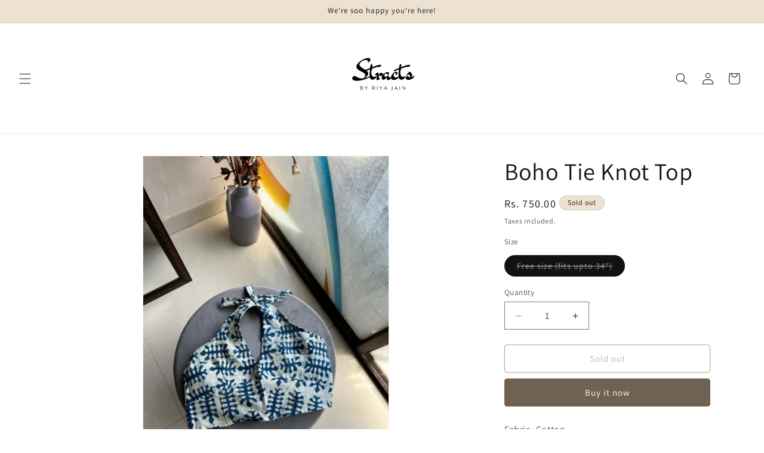

--- FILE ---
content_type: image/svg+xml
request_url: https://stractsbyriya.com/cdn/shop/files/Stracts_Logo.pdf.svg?v=1716117851&width=170
body_size: 3933
content:
<svg version="1.0" preserveAspectRatio="xMidYMid meet" height="500" viewBox="0 0 375 374.999991" zoomAndPan="magnify" width="500" xmlns:xlink="http://www.w3.org/1999/xlink" xmlns="http://www.w3.org/2000/svg"><defs><g></g></defs><g fill-opacity="1" fill="#000000"><g transform="translate(77.320264, 187.635959)"><g><path d="M 58.859375 -60.640625 C 58.398438 -60.640625 58.019531 -60.785156 57.71875 -61.078125 C 57.425781 -61.378906 57.28125 -61.691406 57.28125 -62.015625 C 57.28125 -62.347656 57.441406 -62.8125 57.765625 -63.40625 C 58.097656 -64 58.265625 -64.5625 58.265625 -65.09375 C 58.265625 -66.601562 57.488281 -67.703125 55.9375 -68.390625 C 54.382812 -69.085938 52.785156 -69.4375 51.140625 -69.4375 C 46.265625 -69.4375 41.171875 -67.785156 35.859375 -64.484375 C 30.546875 -61.191406 27.429688 -57.238281 26.515625 -52.625 C 26.835938 -49.851562 28.203125 -47.265625 30.609375 -44.859375 C 33.023438 -42.453125 35.8125 -40.375 38.96875 -38.625 C 42.132812 -36.875 45.265625 -35.109375 48.359375 -33.328125 C 51.460938 -31.554688 54.070312 -29.445312 56.1875 -27 C 58.300781 -24.5625 59.359375 -22.070312 59.359375 -19.53125 C 59.359375 -17 58.429688 -14.523438 56.578125 -12.109375 C 54.734375 -9.703125 52.90625 -7.675781 51.09375 -6.03125 C 49.28125 -4.382812 48.375 -3.507812 48.375 -3.40625 C 48.375 -3.3125 48.472656 -3.265625 48.671875 -3.265625 C 52.691406 -3.265625 58.195312 -5.472656 65.1875 -9.890625 L 66.171875 -10.578125 C 66.640625 -10.847656 66.988281 -10.984375 67.21875 -10.984375 C 67.445312 -10.984375 67.691406 -10.785156 67.953125 -10.390625 C 68.222656 -9.992188 68.359375 -9.5625 68.359375 -9.09375 C 68.359375 -8.632812 67.925781 -8.175781 67.0625 -7.71875 C 63.238281 -4.09375 56.097656 -0.632812 45.640625 2.65625 C 35.191406 5.957031 25.75 7.609375 17.3125 7.609375 C 5.769531 7.609375 0 4.25 0 -2.46875 C 0 -3.457031 0.988281 -4.878906 2.96875 -6.734375 C 6 -9.492188 7.84375 -10.875 8.5 -10.875 C 9.164062 -10.875 10.847656 -10.050781 13.546875 -8.40625 C 16.253906 -6.757812 19.648438 -5.109375 23.734375 -3.453125 C 27.828125 -1.804688 31.882812 -0.984375 35.90625 -0.984375 C 39.925781 -0.984375 43.007812 -2.234375 45.15625 -4.734375 C 47.300781 -7.242188 48.375 -9.816406 48.375 -12.453125 C 48.375 -15.097656 47.25 -17.472656 45 -19.578125 C 42.757812 -21.691406 40.039062 -23.554688 36.84375 -25.171875 C 33.644531 -26.785156 30.429688 -28.453125 27.203125 -30.171875 C 23.972656 -31.890625 21.234375 -33.96875 18.984375 -36.40625 C 16.742188 -38.84375 15.625 -41.515625 15.625 -44.421875 C 15.625 -49.097656 18.226562 -54.007812 23.4375 -59.15625 C 28.65625 -64.300781 34.625 -68.457031 41.34375 -71.625 C 48.070312 -74.789062 53.8125 -76.375 58.5625 -76.375 C 64.5 -76.375 67.46875 -74.394531 67.46875 -70.4375 C 67.46875 -68.0625 66.394531 -65.832031 64.25 -63.75 C 62.101562 -61.675781 60.304688 -60.640625 58.859375 -60.640625 Z M 58.859375 -60.640625"></path></g></g></g><g fill-opacity="1" fill="#000000"><g transform="translate(141.41465, 187.635959)"><g><path d="M -16.921875 -30.375 C -16.921875 -31.6875 -15.863281 -32.675781 -13.75 -33.34375 C -10.519531 -34.71875 -5.242188 -36.859375 2.078125 -39.765625 C 3.398438 -49.785156 5.378906 -54.796875 8.015625 -54.796875 C 9.722656 -54.796875 10.578125 -52.0625 10.578125 -46.59375 C 10.578125 -45.007812 10.546875 -43.820312 10.484375 -43.03125 C 20.503906 -46.851562 27.226562 -49.191406 30.65625 -50.046875 C 34.09375 -50.910156 36.832031 -51.34375 38.875 -51.34375 C 41.976562 -51.34375 43.53125 -50.222656 43.53125 -47.984375 C 43.53125 -47.253906 43.066406 -46.660156 42.140625 -46.203125 C 38.046875 -44.148438 35.507812 -43.125 34.53125 -43.125 C 34.332031 -43.125 34 -43.269531 33.53125 -43.5625 C 33.070312 -43.863281 32.546875 -44.015625 31.953125 -44.015625 C 31.359375 -44.015625 30.140625 -43.785156 28.296875 -43.328125 C 24.535156 -42.335938 18.367188 -40.425781 9.796875 -37.59375 C 9.003906 -32.445312 7.847656 -28.753906 6.328125 -26.515625 C 6.597656 -18.992188 7.585938 -13.914062 9.296875 -11.28125 C 10.085938 -10.019531 11.222656 -8.925781 12.703125 -8 C 14.191406 -7.082031 16.023438 -6.625 18.203125 -6.625 C 20.378906 -6.625 22.519531 -7.613281 24.625 -9.59375 C 25.019531 -9.988281 25.351562 -10.1875 25.625 -10.1875 C 26.144531 -10.1875 26.40625 -9.757812 26.40625 -8.90625 C 26.40625 -6.132812 24.554688 -3.347656 20.859375 -0.546875 C 17.171875 2.253906 13.644531 3.65625 10.28125 3.65625 C 3.625 3.65625 0.296875 -1.75 0.296875 -12.5625 C 0.296875 -19.351562 0.691406 -26.675781 1.484375 -34.53125 C -3.992188 -32.414062 -8.035156 -30.695312 -10.640625 -29.375 C -13.242188 -28.0625 -14.773438 -27.40625 -15.234375 -27.40625 C -15.691406 -27.40625 -16.085938 -27.734375 -16.421875 -28.390625 C -16.753906 -29.046875 -16.921875 -29.707031 -16.921875 -30.375 Z M -16.921875 -30.375"></path></g></g></g><g fill-opacity="1" fill="#000000"><g transform="translate(164.955492, 187.635959)"><g><path d="M 1.09375 -12.953125 L -1.578125 -12.765625 C -2.765625 -12.765625 -3.359375 -13.0625 -3.359375 -13.65625 C -3.359375 -14.570312 -2.191406 -16.332031 0.140625 -18.9375 C 2.484375 -21.539062 4.582031 -22.84375 6.4375 -22.84375 C 7.21875 -22.84375 7.921875 -22.613281 8.546875 -22.15625 C 9.179688 -21.695312 9.53125 -21.140625 9.59375 -20.484375 L 10.09375 -16.03125 C 10.289062 -15.757812 10.488281 -15.625 10.6875 -15.625 C 10.882812 -15.625 11.410156 -16.15625 12.265625 -17.21875 C 15.035156 -20.445312 17.507812 -22.0625 19.6875 -22.0625 C 20.539062 -22.0625 21.226562 -21.925781 21.75 -21.65625 C 22.28125 -21.394531 22.890625 -20.882812 23.578125 -20.125 C 24.273438 -19.375 24.660156 -18.960938 24.734375 -18.890625 C 25.191406 -19.085938 25.648438 -19.1875 26.109375 -19.1875 C 26.835938 -19.1875 27.203125 -18.738281 27.203125 -17.84375 C 27.203125 -16.957031 25.914062 -15.3125 23.34375 -12.90625 C 20.769531 -10.5 18.859375 -9.296875 17.609375 -9.296875 C 16.359375 -9.296875 15.300781 -9.851562 14.4375 -10.96875 C 13.582031 -12.09375 12.957031 -12.65625 12.5625 -12.65625 C 11.039062 -12.65625 10.28125 -11.863281 10.28125 -10.28125 C 10.28125 -9.09375 10.820312 -7.082031 11.90625 -4.25 C 13 -1.414062 13.546875 0.265625 13.546875 0.796875 C 13.546875 2.109375 12.867188 3.144531 11.515625 3.90625 C 10.171875 4.664062 8.691406 5.046875 7.078125 5.046875 C 5.460938 5.046875 4.160156 4.78125 3.171875 4.25 C 2.179688 3.726562 1.6875 3.003906 1.6875 2.078125 L 4.453125 -9.890625 C 4.453125 -11.929688 3.332031 -12.953125 1.09375 -12.953125 Z M 1.09375 -12.953125"></path></g></g></g><g fill-opacity="1" fill="#000000"><g transform="translate(186.320277, 187.635959)"><g><path d="M 25.421875 -12.65625 L 25.03125 -9.890625 C 25.03125 -8.703125 25.539062 -7.460938 26.5625 -6.171875 C 27.582031 -4.890625 28.785156 -4.25 30.171875 -4.25 C 31.222656 -4.25 32.082031 -4.484375 32.75 -4.953125 C 34.195312 -5.941406 35.097656 -6.613281 35.453125 -6.96875 C 35.816406 -7.332031 36.410156 -7.515625 37.234375 -7.515625 C 38.066406 -7.515625 38.484375 -7.21875 38.484375 -6.625 C 38.484375 -5.96875 36.929688 -3.890625 33.828125 -0.390625 C 32.835938 0.722656 31.382812 1.90625 29.46875 3.15625 C 27.5625 4.414062 25.863281 5.046875 24.375 5.046875 C 22.894531 5.046875 21.773438 4.796875 21.015625 4.296875 C 20.265625 3.804688 19.722656 3.035156 19.390625 1.984375 C 18.992188 0.523438 18.796875 -1.253906 18.796875 -3.359375 C 18.796875 -3.628906 18.628906 -3.765625 18.296875 -3.765625 C 17.972656 -3.765625 17.21875 -3.101562 16.03125 -1.78125 C 12.332031 2.039062 9.34375 3.953125 7.0625 3.953125 C 4.789062 3.953125 3.046875 3.359375 1.828125 2.171875 C 0.609375 0.984375 0 -0.53125 0 -2.375 C 0 -5.601562 0.851562 -8.6875 2.5625 -11.625 C 4.28125 -14.5625 6.328125 -16.921875 8.703125 -18.703125 C 13.984375 -22.585938 18.070312 -24.53125 20.96875 -24.53125 C 25.320312 -24.394531 27.5 -22.847656 27.5 -19.890625 C 27.5 -18.828125 27.035156 -17.785156 26.109375 -16.765625 C 25.191406 -15.742188 24.335938 -15.234375 23.546875 -15.234375 C 22.753906 -15.234375 21.664062 -15.925781 20.28125 -17.3125 C 18.894531 -18.695312 17.375 -19.390625 15.71875 -19.390625 C 14.070312 -19.390625 12.722656 -18.710938 11.671875 -17.359375 C 10.617188 -16.003906 10.09375 -14.273438 10.09375 -12.171875 C 10.09375 -8.742188 11.90625 -7.03125 15.53125 -7.03125 C 16.976562 -7.03125 18.179688 -7.390625 19.140625 -8.109375 C 20.097656 -8.835938 20.773438 -9.628906 21.171875 -10.484375 C 22.285156 -12.722656 23.304688 -13.84375 24.234375 -13.84375 C 25.023438 -13.84375 25.421875 -13.445312 25.421875 -12.65625 Z M 25.421875 -12.65625"></path></g></g></g><g fill-opacity="1" fill="#000000"><g transform="translate(221.730442, 187.635959)"><g><path d="M 8.703125 -12.8125 C 8.703125 -10.46875 9.394531 -8.488281 10.78125 -6.875 C 12.164062 -5.257812 13.992188 -4.453125 16.265625 -4.453125 C 18.546875 -4.453125 20.425781 -4.734375 21.90625 -5.296875 C 23.394531 -5.859375 24.535156 -6.414062 25.328125 -6.96875 C 26.117188 -7.53125 26.710938 -7.8125 27.109375 -7.8125 C 27.703125 -7.8125 28 -7.515625 28 -6.921875 C 28 -4.878906 26.082031 -2.457031 22.25 0.34375 C 18.425781 3.144531 13.976562 4.546875 8.90625 4.546875 C 5.675781 4.546875 3.25 3.738281 1.625 2.125 C 0.0078125 0.507812 -0.796875 -1.613281 -0.796875 -4.25 C -0.796875 -9 1.226562 -13.726562 5.28125 -18.4375 C 9.34375 -23.15625 14.015625 -25.515625 19.296875 -25.515625 C 20.546875 -25.515625 21.546875 -25.132812 22.296875 -24.375 C 23.054688 -23.625 23.4375 -22.539062 23.4375 -21.125 C 23.4375 -19.707031 22.628906 -18.125 21.015625 -16.375 C 19.398438 -14.625 17.769531 -13.75 16.125 -13.75 C 15.664062 -13.75 15.4375 -13.976562 15.4375 -14.4375 C 15.4375 -14.90625 15.679688 -15.398438 16.171875 -15.921875 C 16.671875 -16.453125 16.921875 -17.097656 16.921875 -17.859375 C 16.921875 -18.617188 16.671875 -19.359375 16.171875 -20.078125 C 15.679688 -20.804688 15.140625 -21.171875 14.546875 -21.171875 C 12.765625 -21.171875 11.34375 -20.363281 10.28125 -18.75 C 9.226562 -17.132812 8.703125 -15.15625 8.703125 -12.8125 Z M 8.703125 -12.8125"></path></g></g></g><g fill-opacity="1" fill="#000000"><g transform="translate(248.337522, 187.635959)"><g><path d="M -16.921875 -30.375 C -16.921875 -31.6875 -15.863281 -32.675781 -13.75 -33.34375 C -10.519531 -34.71875 -5.242188 -36.859375 2.078125 -39.765625 C 3.398438 -49.785156 5.378906 -54.796875 8.015625 -54.796875 C 9.722656 -54.796875 10.578125 -52.0625 10.578125 -46.59375 C 10.578125 -45.007812 10.546875 -43.820312 10.484375 -43.03125 C 20.503906 -46.851562 27.226562 -49.191406 30.65625 -50.046875 C 34.09375 -50.910156 36.832031 -51.34375 38.875 -51.34375 C 41.976562 -51.34375 43.53125 -50.222656 43.53125 -47.984375 C 43.53125 -47.253906 43.066406 -46.660156 42.140625 -46.203125 C 38.046875 -44.148438 35.507812 -43.125 34.53125 -43.125 C 34.332031 -43.125 34 -43.269531 33.53125 -43.5625 C 33.070312 -43.863281 32.546875 -44.015625 31.953125 -44.015625 C 31.359375 -44.015625 30.140625 -43.785156 28.296875 -43.328125 C 24.535156 -42.335938 18.367188 -40.425781 9.796875 -37.59375 C 9.003906 -32.445312 7.847656 -28.753906 6.328125 -26.515625 C 6.597656 -18.992188 7.585938 -13.914062 9.296875 -11.28125 C 10.085938 -10.019531 11.222656 -8.925781 12.703125 -8 C 14.191406 -7.082031 16.023438 -6.625 18.203125 -6.625 C 20.378906 -6.625 22.519531 -7.613281 24.625 -9.59375 C 25.019531 -9.988281 25.351562 -10.1875 25.625 -10.1875 C 26.144531 -10.1875 26.40625 -9.757812 26.40625 -8.90625 C 26.40625 -6.132812 24.554688 -3.347656 20.859375 -0.546875 C 17.171875 2.253906 13.644531 3.65625 10.28125 3.65625 C 3.625 3.65625 0.296875 -1.75 0.296875 -12.5625 C 0.296875 -19.351562 0.691406 -26.675781 1.484375 -34.53125 C -3.992188 -32.414062 -8.035156 -30.695312 -10.640625 -29.375 C -13.242188 -28.0625 -14.773438 -27.40625 -15.234375 -27.40625 C -15.691406 -27.40625 -16.085938 -27.734375 -16.421875 -28.390625 C -16.753906 -29.046875 -16.921875 -29.707031 -16.921875 -30.375 Z M -16.921875 -30.375"></path></g></g></g><g fill-opacity="1" fill="#000000"><g transform="translate(271.878364, 187.635959)"><g><path d="M 26.703125 -6.328125 C 27.234375 -6.328125 28.09375 -6.722656 29.28125 -7.515625 C 30.46875 -8.304688 31.425781 -9.097656 32.15625 -9.890625 L 33.234375 -10.984375 C 33.703125 -11.441406 34.164062 -11.671875 34.625 -11.671875 C 35.414062 -11.671875 35.8125 -11.207031 35.8125 -10.28125 C 35.8125 -9.957031 35.773438 -9.695312 35.703125 -9.5 C 33.992188 -5.34375 30.832031 -1.992188 26.21875 0.546875 C 21.601562 3.085938 17.476562 4.359375 13.84375 4.359375 C 6.789062 4.359375 3.265625 1.585938 3.265625 -3.953125 C 3.265625 -4.679688 4.117188 -5.835938 5.828125 -7.421875 C 7.546875 -9.003906 8.800781 -9.992188 9.59375 -10.390625 C 10.125 -10.785156 10.535156 -10.984375 10.828125 -10.984375 C 11.128906 -10.984375 11.378906 -10.847656 11.578125 -10.578125 C 11.773438 -10.316406 12.003906 -9.988281 12.265625 -9.59375 C 12.523438 -9.195312 12.753906 -8.863281 12.953125 -8.59375 C 13.148438 -8.332031 13.414062 -7.972656 13.75 -7.515625 C 14.082031 -7.054688 14.425781 -6.675781 14.78125 -6.375 C 15.144531 -6.082031 15.5625 -5.804688 16.03125 -5.546875 C 16.882812 -4.878906 17.789062 -4.546875 18.75 -4.546875 C 19.707031 -4.546875 20.1875 -5.109375 20.1875 -6.234375 C 20.1875 -9.003906 19.160156 -11.394531 17.109375 -13.40625 C 15.066406 -15.414062 13.351562 -16.421875 11.96875 -16.421875 C 11.632812 -16.421875 11.304688 -16.222656 10.984375 -15.828125 L 7.3125 -12.171875 C 6.726562 -11.578125 6.300781 -11.28125 6.03125 -11.28125 C 5.039062 -11.28125 4.546875 -11.707031 4.546875 -12.5625 C 11.609375 -21.195312 15.796875 -25.515625 17.109375 -25.515625 C 18.960938 -25.515625 21.070312 -24.257812 23.4375 -21.75 C 25.8125 -19.25 27 -16.75 27 -14.25 C 27 -11.875 26.816406 -10.054688 26.453125 -8.796875 C 26.097656 -7.546875 25.921875 -6.820312 25.921875 -6.625 C 25.921875 -6.425781 26.179688 -6.328125 26.703125 -6.328125 Z M 26.703125 -6.328125"></path></g></g></g><g fill-opacity="1" fill="#000000"><g transform="translate(105.963256, 228.132822)"><g><path d="M 1.6875 -12.484375 L 6.15625 -12.484375 C 6.820312 -12.484375 7.410156 -12.398438 7.921875 -12.234375 C 8.429688 -12.066406 8.859375 -11.84375 9.203125 -11.5625 C 9.546875 -11.28125 9.804688 -10.953125 9.984375 -10.578125 C 10.171875 -10.203125 10.265625 -9.800781 10.265625 -9.375 C 10.265625 -8.894531 10.144531 -8.503906 9.90625 -8.203125 C 9.664062 -7.898438 9.410156 -7.648438 9.140625 -7.453125 C 8.816406 -7.242188 8.445312 -7.078125 8.03125 -6.953125 L 8.03125 -6.875 C 8.644531 -6.75 9.191406 -6.550781 9.671875 -6.28125 C 9.867188 -6.164062 10.066406 -6.023438 10.265625 -5.859375 C 10.472656 -5.703125 10.65625 -5.507812 10.8125 -5.28125 C 10.96875 -5.0625 11.09375 -4.8125 11.1875 -4.53125 C 11.28125 -4.25 11.328125 -3.925781 11.328125 -3.5625 C 11.328125 -3.101562 11.222656 -2.65625 11.015625 -2.21875 C 10.804688 -1.78125 10.503906 -1.398438 10.109375 -1.078125 C 9.722656 -0.753906 9.238281 -0.492188 8.65625 -0.296875 C 8.082031 -0.0976562 7.425781 0 6.6875 0 L 1.6875 0 Z M 6.6875 -0.890625 C 7.15625 -0.890625 7.582031 -0.960938 7.96875 -1.109375 C 8.351562 -1.253906 8.679688 -1.445312 8.953125 -1.6875 C 9.234375 -1.9375 9.445312 -2.222656 9.59375 -2.546875 C 9.738281 -2.867188 9.8125 -3.207031 9.8125 -3.5625 C 9.8125 -3.925781 9.738281 -4.265625 9.59375 -4.578125 C 9.445312 -4.898438 9.234375 -5.1875 8.953125 -5.4375 C 8.679688 -5.6875 8.351562 -5.882812 7.96875 -6.03125 C 7.582031 -6.175781 7.15625 -6.25 6.6875 -6.25 L 3.125 -6.25 L 3.125 -0.890625 Z M 6.15625 -7.140625 C 6.96875 -7.140625 7.601562 -7.351562 8.0625 -7.78125 C 8.519531 -8.207031 8.75 -8.738281 8.75 -9.375 C 8.75 -10 8.519531 -10.523438 8.0625 -10.953125 C 7.601562 -11.378906 6.96875 -11.59375 6.15625 -11.59375 L 3.125 -11.59375 L 3.125 -7.140625 Z M 6.15625 -7.140625"></path></g></g></g><g fill-opacity="1" fill="#000000"><g transform="translate(123.554941, 228.132822)"><g><path d="M 4.90625 -4.1875 L 0.171875 -12.484375 L 1.78125 -12.484375 L 5.890625 -5.359375 L 5.984375 -5.359375 L 10.078125 -12.484375 L 11.0625 -12.484375 L 6.328125 -4.1875 L 6.328125 0 L 4.90625 0 Z M 4.90625 -4.1875"></path></g></g></g><g fill-opacity="1" fill="#000000"><g transform="translate(140.254553, 228.132822)"><g></g></g></g><g fill-opacity="1" fill="#000000"><g transform="translate(149.995998, 228.132822)"><g><path d="M 1.6875 -12.484375 L 6.0625 -12.484375 C 6.851562 -12.484375 7.546875 -12.382812 8.140625 -12.1875 C 8.734375 -12 9.234375 -11.726562 9.640625 -11.375 C 10.054688 -11.019531 10.367188 -10.609375 10.578125 -10.140625 C 10.785156 -9.679688 10.890625 -9.1875 10.890625 -8.65625 C 10.890625 -7.9375 10.75 -7.359375 10.46875 -6.921875 C 10.1875 -6.484375 9.878906 -6.140625 9.546875 -5.890625 C 9.148438 -5.585938 8.703125 -5.378906 8.203125 -5.265625 L 8.203125 -5.171875 L 11.78125 0 L 10.078125 0 L 6.78125 -4.8125 L 3.125 -4.8125 L 3.125 0 L 1.6875 0 Z M 6.0625 -5.703125 C 6.570312 -5.703125 7.03125 -5.773438 7.4375 -5.921875 C 7.851562 -6.078125 8.203125 -6.285156 8.484375 -6.546875 C 8.773438 -6.804688 8.992188 -7.113281 9.140625 -7.46875 C 9.296875 -7.832031 9.375 -8.226562 9.375 -8.65625 C 9.375 -9.082031 9.296875 -9.472656 9.140625 -9.828125 C 8.992188 -10.191406 8.773438 -10.503906 8.484375 -10.765625 C 8.203125 -11.023438 7.851562 -11.226562 7.4375 -11.375 C 7.03125 -11.519531 6.570312 -11.59375 6.0625 -11.59375 L 3.125 -11.59375 L 3.125 -5.703125 Z M 6.0625 -5.703125"></path></g></g></g><g fill-opacity="1" fill="#000000"><g transform="translate(167.766104, 228.132822)"><g><path d="M 1.6875 -12.484375 L 3.125 -12.484375 L 3.125 0 L 1.6875 0 Z M 1.6875 -12.484375"></path></g></g></g><g fill-opacity="1" fill="#000000"><g transform="translate(178.042798, 228.132822)"><g><path d="M 4.90625 -4.1875 L 0.171875 -12.484375 L 1.78125 -12.484375 L 5.890625 -5.359375 L 5.984375 -5.359375 L 10.078125 -12.484375 L 11.0625 -12.484375 L 6.328125 -4.1875 L 6.328125 0 L 4.90625 0 Z M 4.90625 -4.1875"></path></g></g></g><g fill-opacity="1" fill="#000000"><g transform="translate(194.742412, 228.132822)"><g><path d="M 5.625 -12.484375 L 6.78125 -12.484375 L 12.046875 0 L 10.4375 0 L 9.09375 -3.21875 L 2.765625 -3.21875 L 1.421875 0 L 0.359375 0 Z M 8.75 -4.109375 L 5.984375 -10.703125 L 5.890625 -10.703125 L 3.125 -4.109375 Z M 8.75 -4.109375"></path></g></g></g><g fill-opacity="1" fill="#000000"><g transform="translate(212.601721, 228.132822)"><g></g></g></g><g fill-opacity="1" fill="#000000"><g transform="translate(222.343164, 228.132822)"><g><path d="M -0.890625 2.859375 C 0.00390625 2.859375 0.734375 2.53125 1.296875 1.875 C 1.859375 1.21875 2.140625 0.175781 2.140625 -1.25 L 2.140625 -12.484375 L 3.5625 -12.484375 L 3.5625 -1.25 C 3.5625 0.40625 3.160156 1.648438 2.359375 2.484375 C 1.566406 3.328125 0.484375 3.75 -0.890625 3.75 Z M -0.890625 2.859375"></path></g></g></g><g fill-opacity="1" fill="#000000"><g transform="translate(233.065895, 228.132822)"><g><path d="M 5.625 -12.484375 L 6.78125 -12.484375 L 12.046875 0 L 10.4375 0 L 9.09375 -3.21875 L 2.765625 -3.21875 L 1.421875 0 L 0.359375 0 Z M 8.75 -4.109375 L 5.984375 -10.703125 L 5.890625 -10.703125 L 3.125 -4.109375 Z M 8.75 -4.109375"></path></g></g></g><g fill-opacity="1" fill="#000000"><g transform="translate(250.925198, 228.132822)"><g><path d="M 1.6875 -12.484375 L 3.125 -12.484375 L 3.125 0 L 1.6875 0 Z M 1.6875 -12.484375"></path></g></g></g><g fill-opacity="1" fill="#000000"><g transform="translate(261.201887, 228.132822)"><g><path d="M 1.6875 -12.484375 L 3.03125 -12.484375 L 10.703125 -1.96875 L 10.796875 -1.96875 L 10.796875 -12.484375 L 11.6875 -12.484375 L 11.6875 0 L 10.34375 0 L 2.671875 -10.53125 L 2.59375 -10.53125 L 2.59375 0 L 1.6875 0 Z M 1.6875 -12.484375"></path></g></g></g></svg>